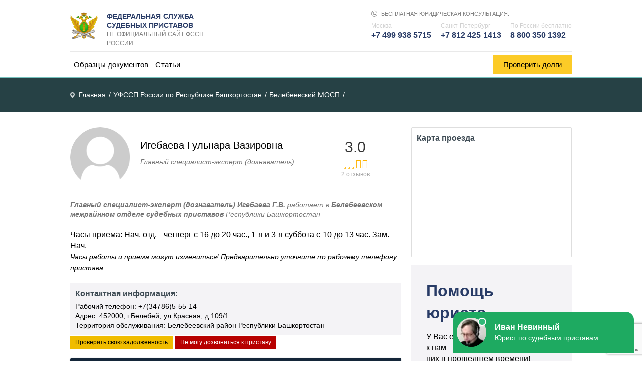

--- FILE ---
content_type: text/html; charset=UTF-8
request_url: https://fsspru.info/r2/15/208-igebaeva-gulnara-vazirovna.html
body_size: 22063
content:
<!DOCTYPE html>
<html lang="ru">
<head>
	<meta charset="utf-8">
	<meta name="viewport" content="width=device-width, initial-scale=1.0">
	<link rel="icon" href="/favicon.ico" type="image/x-icon">
	<title>Судебный пристав Игебаева Гульнара Вазировна</title>

<meta name="description" content="Судебный пристав Игебаева Г.В. работает в Белебеевском межрайнном отделе судебных приставов Республики Башкортостан. Узнать часы приема, рабочий телефон.">
     <link rel="canonical" href="https://fsspru.info/r2/15/208-igebaeva-gulnara-vazirovna.html" /><meta name="robots" content="index,follow" />
<meta property="og:site_name" content="Судебные приставы России: Информационный справочник" />
<meta property="og:type" content="article" />
<meta property="og:title" content="Судебный пристав Игебаева Гульнара Вазировна" />
<meta property="og:url" content="https://fsspru.info/r2/15/208-igebaeva-gulnara-vazirovna.html" />
<meta property="news_keywords" content="" />    



<script  src='//ajax.googleapis.com/ajax/libs/jquery/1/jquery.min.js?ver=5.1.1'></script>

<link rel='stylesheet' id='rz-css-css'  href='/info/wp-content/themes/fsspru/style.css?ver=5.1.'  media='all' />
 
</head>
<body class="home blog">
	<!--[if lte IE 10]><div class="outdatedBrowserWarning">Вы используете устаревший браузер. Пожалуйста, обновите ваш браузер для корректного отображения страницы.</div><![endif]-->
	<noscript>
        <div class="noScriptWarning">Ваш браузер не поддерживает JavaScript. Пожалуйста, обновите ваш браузер или включите поддержку JavaScript для корректного отображения страницы.
        </div>
    </noscript>
    
	<div class="main">
		<div class="wrapper">
			<header class="header">
				<div class="wrap">
					<div class="header-top">
						    
						    <a href="https://fsspru.info" class="logo logo--header">Федеральная служба
судебных приставов <small>Не официальный сайт ФССП России</small></a>						    
						<div class="consult-box consult-box--header consult-box--js">
							  <div class="consult__title">Бесплатная юридическая консультация:</div>
							<div class="consult">
								<div class="consult__item">
									<div class="consult__sub-title">Москва</div>
									<div class="consult__phone"><a href="tel:+74999385715">+7 499 938 5715</a></div>
								</div>

								<div class="consult__item">
									<div class="consult__sub-title">Санкт-Петербург</div>
									<div class="consult__phone"><a href="tel:+78124251413">+7 812 425 1413</a></div>
								</div>

								<div class="consult__item">
									<div class="consult__sub-title">По России <span>бесплатно</span></div>
									<div class="consult__phone"><a href="tel:+78003501392">8 800 350 1392</a></div>
								</div>
							</div>
						</div>
						
									</div>
					<div class="hamburger-icon hamburger-icon--js">
						<span class="line line--1">menu-line</span>
						<span class="line line--2">menu-line</span>
						<span class="line line--3">menu-line</span>
					</div>
					
					<div class="m-navigation">
						<nav class="menu-1-box"><ul class="menu-1"><li id="menu-item-332" class="menu-item menu-item-type-taxonomy menu-item-object-category menu-item-332"><a href="/info/docs">Образцы документов</a></li>
<li id="menu-item-333" class="menu-item menu-item-type-taxonomy menu-item-object-category menu-item-333"><a href="/info/state">Статьи</a></li>
</ul></nav>						  <a href="/services/fssp-proverka-dolgov.html" class="custom-btn menu-2-btn">Проверить долги</a>
				</div>	
				</div>		
			</header>
			
	   
	   
	   <div class="breadcrumbs">
	<div class="wrap" itemscope="" itemtype="http://schema.org/BreadcrumbList">
		
	<span class="breadcrumbs__item" itemprop="itemListElement" itemscope="" itemtype="http://schema.org/ListItem">
		  <a href="https://fsspru.info" itemprop="item" class="home" title="Судебные приставы России: Информационный справочник"><span itemprop="name">Главная</span></a><meta itemprop="position" content="1" /></span> <span class="breadcrumbs__item" itemprop="itemListElement" itemscope="" itemtype="http://schema.org/ListItem">
		  <a href="/r2/" itemprop="item"><span itemprop="name">УФССП России по Республике Башкортостан</span></a><meta itemprop="position" content="2" /></span> <span class="breadcrumbs__item" itemprop="itemListElement" itemscope="" itemtype="http://schema.org/ListItem">
		  <a href="/r2/15/" itemprop="item"><span itemprop="name">Белебеевский МОСП</span></a><meta itemprop="position" content="3" /></span>  
    </div>
</div>         
        
        

   
    


 
<div class="wrap">
	
	
	<main class="content">
		
		
		
<article class="entry">
	<div class="box-author">
		<div class="box-author__img">
			<img src="/image/nophoto.png" class="hidden-xs photopristav" alt="Судебный пристав Игебаева Г.В." title="Судебный пристав Игебаева Гульнара Вазировна"/>
		</div>
	    <div class="box-author__text" >
			<div class="box-author__content"><h1 class="title-big" style="padding: 0;margin: 0;font-size: 20px">Игебаева Гульнара Вазировна</h1></div>
			<div class="box-author__italic"><p class="about_o">Главный специалист-эксперт (дознаватель)</p></div>	
		</div>
		<div class="box-author__rating" ><div class="rating-view showrating">
					  <div class="countrating"><span class="rating">3.0</span></div><div class="viewrating"><i class="view_rating fa fa-star"></i><i class="view_rating fa fa-star"></i><i class="view_rating fa fa-star"></i><i class="view_rating fa fa-star-o"></i><i class="view_rating fa fa-star-o"></i><span>2 отзывов</span></div></div></div>
	</div>
	<div><p class="about_o"> <strong>Главный специалист-эксперт (дознаватель) Игебаева Г.В.</strong> работает в <strong>Белебеевском межрайнном отделе судебных приставов</strong> Республики Башкортостан</p></div>
</article>
		
				<div style="font-size: 16px;margin-top: 20px">Часы приема: Нач. отд. - четверг с 16 до 20 час., 1-я и 3-я суббота с 10 до 13 час. Зам. Нач.<br/>
				<u style="font-size: 14px;font-style: italic">Часы работы и приема могут измениться! Предварительно уточните по рабочему телефону пристава</u></div>
				
				<div style="background: #f4f3f6;padding: 10px;margin-top: 20px;font-size: 14px">
				<h2 class="header_arti" >Контактная информация:</h2>
				Рабочий телефон: +7(34786)5-55-14
				<br/>Адрес: 452000, г.Белебей, ул.Красная, д.109/1
				<br/>Территория обслуживания: Белебеевский район Республики Башкортостан
				</div>
				
				<p class="buttons"><a href="/services/fssp-proverka-dolgov.html" class="btn btn-primary" target="_blank" style="font-size: 12px;padding: 6px 10px; background: #f0bc00;color:#000">Проверить свою задолженность</a> <a href="/i/ne-mogu-dozvonitsa-do-sudebnogo-pristava.html" class="btn btn-danger" style="font-size: 12px;padding: 6px 10px; background: #b70000;color:#fff" target="_blank">Не могу дозвониться к приставу</a></p>
				
				
				<div id="feedot--inline-form--10772"></div>

	
  <div class="borderdiv mg15">	
	  
	  <h2  class="header_arti">Отзывы о судебном приставе Игебаева Гульнара Вазировна</h2>
	  
		        <div class="review_v">
		              <span>KevinMit</span>
		              <i class="view_rating fa fa-star"></i><i class="view_rating fa fa-star"></i><i class="view_rating fa fa-star"></i><i class="view_rating fa fa-star-o"></i><i class="view_rating fa fa-star-o"></i> <time>23-02-2022</time>
		              
		              <div class="text_review_300">http://www.google.si/url?q=https://1xbitapk.com/en-ng/
https://images.google.com.ua/url?q=https://1xbitapk.com/es/
https://images.google.lu/url?q=http://miss-mole.de/wp-content/pages/online_kasinos_in_polen.html
http://images.google.co.th/url?q=https://betonlinecasinobonuscodes.com/
http://die-fototasse.de/wp-content/plugins/element/welches_online_casino_ist_zu_empfehlen___1.html
</div>
		        </div>
		        <hr>
	  
	  
	  
	  <p style="font-size: 13px;font-style: italic;color:#747474">Вы можете оставить отзыв о работе пристава. Для этого оцените работу пристава от 1 до 5 и заполните форму ниже:</p>
	  <!--noindex-->
 <form id="comment-form" action="" method=POST>
 <input type="hidden" name="recaptcha_response" id="recaptchaResponse">
 
   <input type="text" name="name" placeholder="Ваше имя" class="form-control" style="width:90%;padding:7px;" value="" required>
   
   <div class="star-rating" style="margin-top:15px;padding-bottom: 10px;">
      <div class="star-rating__wrap">
        <input class="star-rating__input" id="star-rating-5" type="radio" name="rate" value="5" >
        <label class="star-rating__ico fa fa-star-o fa-lg" for="star-rating-5" title="Превосходно"></label>
        <input class="star-rating__input" id="star-rating-4" type="radio" name="rate" value="4" >
        <label class="star-rating__ico fa fa-star-o fa-lg" for="star-rating-4" title="Отлично"></label>
        <input class="star-rating__input" id="star-rating-3" type="radio" name="rate" value="3" >
        <label class="star-rating__ico fa fa-star-o fa-lg" for="star-rating-3" title="Хорошо"></label>
        <input class="star-rating__input" id="star-rating-2" type="radio" name="rate" value="2" >
        <label class="star-rating__ico fa fa-star-o fa-lg" for="star-rating-2" title="Плохо"></label>
        <input class="star-rating__input" id="star-rating-1" type="radio" name="rate" value="1" >
        <label class="star-rating__ico fa fa-star-o fa-lg" for="star-rating-1" title="Ужасно"></label>
      </div>
    </div>
    
    <textarea placeholder="Текст отзыва" class="form-control" name="text_review" style="width:90%;height: 80px;padding:7px;" required></textarea>
    <br/>
    <input type="submit" value="Отправить" class="btn btn-primary">
 </form><!--/noindex-->
  </div>
            
			
<br/>
			
<script async src="https://pagead2.googlesyndication.com/pagead/js/adsbygoogle.js"></script>
<!-- Горизонтальный баннер -->
<ins class="adsbygoogle"
     style="display:block"
     data-ad-client="ca-pub-5353742752908814"
     data-ad-slot="8454332299"
     data-ad-format="auto"
     data-full-width-responsive="true"></ins>
<script>
     (adsbygoogle = window.adsbygoogle || []).push({});
</script> 
			<!--Задать вопрос юристу-->
			<div align="left" class="mg15 others"><span>Другие сотрудники Белебеевского МОСП    </span>&raquo; <a href="/r2/15/209-plugina-nina-nikolaevna.html" title="Судебный пристав Плугина Нина Николаевна">Плугина Н.Н. - Главный специалист-эксперт (по ведению депозитного счета)</a><br>&raquo; <a href="/r2/15/210-chursin-evgeniy-evgenevich.html" title="Судебный пристав Чурсин Евгений Евгеньевич">Чурсин Е.Е. - Заместитель начальника отдела – заместитель старшего судебного пристава</a><br>&raquo; <a href="/r2/15/211-golubeva-ekaterina-mihaylovna.html" title="Судебный пристав Голубева Екатерина Михайловна">Голубева Е.М. - Начальник отдела - старший судебный пристав</a><br>&raquo; <a href="/r2/15/212-ivanova-tatyana-vladimirovna-.html" title="Судебный пристав Иванова Татьяна Владимировна ">Иванова Т.В. - Старший специалист 2 разряда</a><br>&raquo; <a href="/r2/15/213-guskova-alla-evgenevna.html" title="Судебный пристав Гуськова Алла Евгеньевна">Гуськова А.Е. - Старший специалист 2 разряда (по ведению делопроизводства)</a><br></div>
				
	     
	     
	</main>
	
	
	<aside class="sidebar sidebar_archive q2w3-fixed-widget-container" >
		
		 
		
		
		<div class="borderdiv">
				 <h2 class="header_arti">Карта проезда</h2>
			 <script src="https://api-maps.yandex.ru/2.1/?lang=ru_RU&load=package.full" type="text/javascript"></script>
    <script type="text/javascript">	    ymaps.ready(function () {
    var myMap = new ymaps.Map('YMapsID', {
        center: [54.0986,54.108808],
        zoom: 14,
        controls: ['zoomControl','fullscreenControl']
    });

    var myPlacemark = new ymaps.Placemark(myMap.getCenter(), {
        balloonContentBody: [
            '<address>',
            '<strong>Белебеевский МОСП</strong>',
            '<br/>',
            'Адрес: 452000, г.Белебей, ул.Красная, д.109/1',
            '</address>'
        ].join('')
    }, {
        preset: 'islands#redDotIcon'
    });

    myMap.geoObjects.add(myPlacemark);
});
    </script> <style type="text/css">
        #YMapsID {
            width: 100%;
            height: 100%;
            min-height:200px;
            padding-bottom: 10px;
        }
    </style>
        
        <div id="YMapsID"></div> 
		</div>
			 
			 
<div class="widget_text section section_widget widget_custom_html mg15" id="custom_html-2">
	<div class="textwidget custom-html-widget">
	  <div class="section section-help">
		 <div class="section-help__title">Помощь юриста</div>
		 <div class="section-help__text">У Вас есть проблемы?
Обратитесь к нам — и Вы будете говорить о них в прошедшем времени!</div>
			<center  style="margin-top: -20px !important"><div id="feedot--inline-form-popup--10823"></div></center>
		<div class="consult">
			<div class="consult__item" style="text-align: center;">
				<div class="consult__sub-title">Москва</div>
				<div class="consult__phone"><a href="tel:+74999385715">+7 499 938 5715</a></div>
			</div>	<div class="consult__item" style="text-align: center;">
				<div class="consult__sub-title">Санкт-Петербург</div>
				<div class="consult__phone"><a href="tel:+78124251413">+7 812 425 1413</a></div>
			</div><div class="consult__item" style="width: 100%;text-align: center;margin-top: 5px">
				<div class="consult__sub-title">По России бесплатно</div>
				<div class="consult__phone"><a href="tel:+78003501392">8 800 350 1392</a></div>
			</div>
		</div>
	  </div>
	</div>
</div>
			 
			 
			 
	                    <div class="borderdiv" style="margin-top:-40px">
	                    <span class="header_arti" style="font-size:14px;font-weight:600;display:block;">Непосредственный руководитель пристава</span>
	                    <a href="/r2/15/211-golubeva-ekaterina-mihaylovna.html" title="Судебный пристав Голубева Екатерина Михайловна ">Голубева Екатерина Михайловна</a>
	                    <p style="font-size:13px;color:#747474">Начальник отдела - старший судебный пристав</p>
	                    </div>
			 
			 
			            <div class="borderdiv mg15">
			                <span class="header_arti" style="font-size:14px;font-weight:600;display:block;">Вышестоящая организация</span>
			               <a href="/r2/" title="Управление Федеральной службы судебных приставов по Республике Башкортостан">УФССП России по Республике Башкортостан</a>
			               <hr style="margin:7px">
			               <p style="font-size:13px;color:#747474;">
			               <b>Контакты</b>
			                <ul class="cat_info">
			               <li><span>450077, г.Уфа, ул.Цюрупы, д.95</span>
			               <li><span>e-mail:</span> mail@r02.fssprus.ru
			               <li><span>Телефон:</span> 8-347-273-58-05
			               <li><span>Прием граждан:</span> Пн-Пт с 9:00 до 18:00, перерыв с 13:00 до 14:00
			               </ul>
			               </p>
			            
			            
			            </div>
			 
			 <script async src="https://pagead2.googlesyndication.com/pagead/js/adsbygoogle.js"></script>
<!-- Квадрат -->
<ins class="adsbygoogle"
     style="display:block;width:300px;height:300px;max-width: 100%"
     data-ad-client="ca-pub-5353742752908814"
     data-ad-slot="7543316128"
     data-ad-format="auto"
     data-full-width-responsive="true"></ins>
<script>
     (adsbygoogle = window.adsbygoogle || []).push({});
</script>
			 
	 
	</aside>
	
	
</div>
 </div>
<footer class="footer" id="footer">
	<div class="wrap wrap--footer">
		<div class="footer__item footer__item--1">
			<div class="logo logo--footer">
				<div class="logo__domain">Судебные приставы России: Информационный справочник</div>
				<div class="logo__text">© 2026, ФССП России</div>
			</div>
		</div>
		<div class="footer__item footer__item--2">
			<div class="consult-box consult-box--footer" style="padding: 10px 20px">
				<div class="consult__title">Бесплатная юридическая консультация:</div>
				<div class="consult">
					<div class="consult__item">
						<div class="consult__sub-title">Москва</div>
						<div class="consult__phone"><a href="tel:+74999385715">+7 499 938 5715</a></div>
					</div>

					<div class="consult__item">
						<div class="consult__sub-title">Санкт-Петербург</div>
						<div class="consult__phone"><a href="tel:+78124251413">+7 812 425 1413</a></div>
					</div>


					<div class="consult__item">
						<div class="consult__sub-title">По России бесплатно</div>
						<div class="consult__phone"><a href="tel:+78003501392">8 800 350 1392</a></div>
					</div>
					<div class="consult__item">
					<div id="feedot--inline-form-popup--10770"></div> 
					</div>

				</div>
			</div>
		</div>
		<div class="footer__item footer__item--3">
			<nav class="menu-5-box"><ul class="menu-5"><li class="menu-item menu-item-type-taxonomy menu-item-object-category menu-item-has-children menu-item-172"><a href="/policy/" rel="nofollow">Политика обработки персональных данных</a></li>
 
</ul></nav>			 
		</div>
	</div>
</footer>
</div><!-- /.main -->
  
<!-- Загрузчик виджетов Feedot -->
<script>
    (function(f,ee,d,o,t) {
        if (ee._feedot) return;
        ee._feedot = f;
        ee._feedotStandalone = {"folder":"/12d7bf1d8eb3d7a33bbd3c232e8e5f5b","build":"12d7b","config":"f1d8e"};

        function loadScript(src, onError) {
            o = document.createElement('script');
            o.src = src;
            o.defer = true;
            if (o.addEventListener)
                o.addEventListener('error', onError, false);
            else if (o.attachEvent) {
                o.attachEvent('onerror', onError);
            }
            d.body.appendChild(o);
        }

        t = (new Date()).getTime();
        loadScript([
            ee._feedotStandalone.folder,
            ee._feedotStandalone.build,
            'js/init.js?t=' + t
        ].join('/'), function() {
            ee._feedotStandalone = null;
            loadScript('https://widget.info-app.ru/js/init.js?t=' + t);
        });
    })('12d7bf1d8eb3d7a33bbd3c232e8e5f5b', window, document);
</script>
<!-- /Загрузчик виджетов Feedot -->  
 <link rel="stylesheet" href="/css/font-awesome.min.css">
	  
 		
	
<!-- Yandex.Metrika counter --> <script> (function (d, w, c) { (w[c] = w[c] || []).push(function() { try { w.yaCounter50379592 = new Ya.Metrika2({ id:50379592, clickmap:true, trackLinks:true, accurateTrackBounce:true }); } catch(e) { } }); var n = d.getElementsByTagName("script")[0], s = d.createElement("script"), f = function () { n.parentNode.insertBefore(s, n); }; s.type = "text/javascript"; s.async = true; s.src = "https://mc.yandex.ru/metrika/tag.js"; if (w.opera == "[object Opera]") { d.addEventListener("DOMContentLoaded", f, false); } else { f(); } })(document, window, "yandex_metrika_callbacks2"); </script> <noscript><div><img src="https://mc.yandex.ru/watch/50379592" style="position:absolute; left:-9999px;" alt="" /></div></noscript> <!-- /Yandex.Metrika counter -->

  <script  src='/info/wp-content/themes/fsspru/js/scripts.js?ver=5.2.3'></script>
  
</body>


<script src="https://www.google.com/recaptcha/api.js?render=6LdJU8gUAAAAAP_oktEkAlS-TBJRO9M32QmCvcKt"></script>
<script>
grecaptcha.ready(function() {
    grecaptcha.execute('6LdJU8gUAAAAAP_oktEkAlS-TBJRO9M32QmCvcKt', {action: 'homepage'}).then(function(token) {
       ...
    });
});
</script>

</html>

--- FILE ---
content_type: text/html; charset=utf-8
request_url: https://www.google.com/recaptcha/api2/anchor?ar=1&k=6LdJU8gUAAAAAP_oktEkAlS-TBJRO9M32QmCvcKt&co=aHR0cHM6Ly9mc3NwcnUuaW5mbzo0NDM.&hl=en&v=PoyoqOPhxBO7pBk68S4YbpHZ&size=invisible&anchor-ms=20000&execute-ms=30000&cb=lkqnm6ec1xpl
body_size: 48571
content:
<!DOCTYPE HTML><html dir="ltr" lang="en"><head><meta http-equiv="Content-Type" content="text/html; charset=UTF-8">
<meta http-equiv="X-UA-Compatible" content="IE=edge">
<title>reCAPTCHA</title>
<style type="text/css">
/* cyrillic-ext */
@font-face {
  font-family: 'Roboto';
  font-style: normal;
  font-weight: 400;
  font-stretch: 100%;
  src: url(//fonts.gstatic.com/s/roboto/v48/KFO7CnqEu92Fr1ME7kSn66aGLdTylUAMa3GUBHMdazTgWw.woff2) format('woff2');
  unicode-range: U+0460-052F, U+1C80-1C8A, U+20B4, U+2DE0-2DFF, U+A640-A69F, U+FE2E-FE2F;
}
/* cyrillic */
@font-face {
  font-family: 'Roboto';
  font-style: normal;
  font-weight: 400;
  font-stretch: 100%;
  src: url(//fonts.gstatic.com/s/roboto/v48/KFO7CnqEu92Fr1ME7kSn66aGLdTylUAMa3iUBHMdazTgWw.woff2) format('woff2');
  unicode-range: U+0301, U+0400-045F, U+0490-0491, U+04B0-04B1, U+2116;
}
/* greek-ext */
@font-face {
  font-family: 'Roboto';
  font-style: normal;
  font-weight: 400;
  font-stretch: 100%;
  src: url(//fonts.gstatic.com/s/roboto/v48/KFO7CnqEu92Fr1ME7kSn66aGLdTylUAMa3CUBHMdazTgWw.woff2) format('woff2');
  unicode-range: U+1F00-1FFF;
}
/* greek */
@font-face {
  font-family: 'Roboto';
  font-style: normal;
  font-weight: 400;
  font-stretch: 100%;
  src: url(//fonts.gstatic.com/s/roboto/v48/KFO7CnqEu92Fr1ME7kSn66aGLdTylUAMa3-UBHMdazTgWw.woff2) format('woff2');
  unicode-range: U+0370-0377, U+037A-037F, U+0384-038A, U+038C, U+038E-03A1, U+03A3-03FF;
}
/* math */
@font-face {
  font-family: 'Roboto';
  font-style: normal;
  font-weight: 400;
  font-stretch: 100%;
  src: url(//fonts.gstatic.com/s/roboto/v48/KFO7CnqEu92Fr1ME7kSn66aGLdTylUAMawCUBHMdazTgWw.woff2) format('woff2');
  unicode-range: U+0302-0303, U+0305, U+0307-0308, U+0310, U+0312, U+0315, U+031A, U+0326-0327, U+032C, U+032F-0330, U+0332-0333, U+0338, U+033A, U+0346, U+034D, U+0391-03A1, U+03A3-03A9, U+03B1-03C9, U+03D1, U+03D5-03D6, U+03F0-03F1, U+03F4-03F5, U+2016-2017, U+2034-2038, U+203C, U+2040, U+2043, U+2047, U+2050, U+2057, U+205F, U+2070-2071, U+2074-208E, U+2090-209C, U+20D0-20DC, U+20E1, U+20E5-20EF, U+2100-2112, U+2114-2115, U+2117-2121, U+2123-214F, U+2190, U+2192, U+2194-21AE, U+21B0-21E5, U+21F1-21F2, U+21F4-2211, U+2213-2214, U+2216-22FF, U+2308-230B, U+2310, U+2319, U+231C-2321, U+2336-237A, U+237C, U+2395, U+239B-23B7, U+23D0, U+23DC-23E1, U+2474-2475, U+25AF, U+25B3, U+25B7, U+25BD, U+25C1, U+25CA, U+25CC, U+25FB, U+266D-266F, U+27C0-27FF, U+2900-2AFF, U+2B0E-2B11, U+2B30-2B4C, U+2BFE, U+3030, U+FF5B, U+FF5D, U+1D400-1D7FF, U+1EE00-1EEFF;
}
/* symbols */
@font-face {
  font-family: 'Roboto';
  font-style: normal;
  font-weight: 400;
  font-stretch: 100%;
  src: url(//fonts.gstatic.com/s/roboto/v48/KFO7CnqEu92Fr1ME7kSn66aGLdTylUAMaxKUBHMdazTgWw.woff2) format('woff2');
  unicode-range: U+0001-000C, U+000E-001F, U+007F-009F, U+20DD-20E0, U+20E2-20E4, U+2150-218F, U+2190, U+2192, U+2194-2199, U+21AF, U+21E6-21F0, U+21F3, U+2218-2219, U+2299, U+22C4-22C6, U+2300-243F, U+2440-244A, U+2460-24FF, U+25A0-27BF, U+2800-28FF, U+2921-2922, U+2981, U+29BF, U+29EB, U+2B00-2BFF, U+4DC0-4DFF, U+FFF9-FFFB, U+10140-1018E, U+10190-1019C, U+101A0, U+101D0-101FD, U+102E0-102FB, U+10E60-10E7E, U+1D2C0-1D2D3, U+1D2E0-1D37F, U+1F000-1F0FF, U+1F100-1F1AD, U+1F1E6-1F1FF, U+1F30D-1F30F, U+1F315, U+1F31C, U+1F31E, U+1F320-1F32C, U+1F336, U+1F378, U+1F37D, U+1F382, U+1F393-1F39F, U+1F3A7-1F3A8, U+1F3AC-1F3AF, U+1F3C2, U+1F3C4-1F3C6, U+1F3CA-1F3CE, U+1F3D4-1F3E0, U+1F3ED, U+1F3F1-1F3F3, U+1F3F5-1F3F7, U+1F408, U+1F415, U+1F41F, U+1F426, U+1F43F, U+1F441-1F442, U+1F444, U+1F446-1F449, U+1F44C-1F44E, U+1F453, U+1F46A, U+1F47D, U+1F4A3, U+1F4B0, U+1F4B3, U+1F4B9, U+1F4BB, U+1F4BF, U+1F4C8-1F4CB, U+1F4D6, U+1F4DA, U+1F4DF, U+1F4E3-1F4E6, U+1F4EA-1F4ED, U+1F4F7, U+1F4F9-1F4FB, U+1F4FD-1F4FE, U+1F503, U+1F507-1F50B, U+1F50D, U+1F512-1F513, U+1F53E-1F54A, U+1F54F-1F5FA, U+1F610, U+1F650-1F67F, U+1F687, U+1F68D, U+1F691, U+1F694, U+1F698, U+1F6AD, U+1F6B2, U+1F6B9-1F6BA, U+1F6BC, U+1F6C6-1F6CF, U+1F6D3-1F6D7, U+1F6E0-1F6EA, U+1F6F0-1F6F3, U+1F6F7-1F6FC, U+1F700-1F7FF, U+1F800-1F80B, U+1F810-1F847, U+1F850-1F859, U+1F860-1F887, U+1F890-1F8AD, U+1F8B0-1F8BB, U+1F8C0-1F8C1, U+1F900-1F90B, U+1F93B, U+1F946, U+1F984, U+1F996, U+1F9E9, U+1FA00-1FA6F, U+1FA70-1FA7C, U+1FA80-1FA89, U+1FA8F-1FAC6, U+1FACE-1FADC, U+1FADF-1FAE9, U+1FAF0-1FAF8, U+1FB00-1FBFF;
}
/* vietnamese */
@font-face {
  font-family: 'Roboto';
  font-style: normal;
  font-weight: 400;
  font-stretch: 100%;
  src: url(//fonts.gstatic.com/s/roboto/v48/KFO7CnqEu92Fr1ME7kSn66aGLdTylUAMa3OUBHMdazTgWw.woff2) format('woff2');
  unicode-range: U+0102-0103, U+0110-0111, U+0128-0129, U+0168-0169, U+01A0-01A1, U+01AF-01B0, U+0300-0301, U+0303-0304, U+0308-0309, U+0323, U+0329, U+1EA0-1EF9, U+20AB;
}
/* latin-ext */
@font-face {
  font-family: 'Roboto';
  font-style: normal;
  font-weight: 400;
  font-stretch: 100%;
  src: url(//fonts.gstatic.com/s/roboto/v48/KFO7CnqEu92Fr1ME7kSn66aGLdTylUAMa3KUBHMdazTgWw.woff2) format('woff2');
  unicode-range: U+0100-02BA, U+02BD-02C5, U+02C7-02CC, U+02CE-02D7, U+02DD-02FF, U+0304, U+0308, U+0329, U+1D00-1DBF, U+1E00-1E9F, U+1EF2-1EFF, U+2020, U+20A0-20AB, U+20AD-20C0, U+2113, U+2C60-2C7F, U+A720-A7FF;
}
/* latin */
@font-face {
  font-family: 'Roboto';
  font-style: normal;
  font-weight: 400;
  font-stretch: 100%;
  src: url(//fonts.gstatic.com/s/roboto/v48/KFO7CnqEu92Fr1ME7kSn66aGLdTylUAMa3yUBHMdazQ.woff2) format('woff2');
  unicode-range: U+0000-00FF, U+0131, U+0152-0153, U+02BB-02BC, U+02C6, U+02DA, U+02DC, U+0304, U+0308, U+0329, U+2000-206F, U+20AC, U+2122, U+2191, U+2193, U+2212, U+2215, U+FEFF, U+FFFD;
}
/* cyrillic-ext */
@font-face {
  font-family: 'Roboto';
  font-style: normal;
  font-weight: 500;
  font-stretch: 100%;
  src: url(//fonts.gstatic.com/s/roboto/v48/KFO7CnqEu92Fr1ME7kSn66aGLdTylUAMa3GUBHMdazTgWw.woff2) format('woff2');
  unicode-range: U+0460-052F, U+1C80-1C8A, U+20B4, U+2DE0-2DFF, U+A640-A69F, U+FE2E-FE2F;
}
/* cyrillic */
@font-face {
  font-family: 'Roboto';
  font-style: normal;
  font-weight: 500;
  font-stretch: 100%;
  src: url(//fonts.gstatic.com/s/roboto/v48/KFO7CnqEu92Fr1ME7kSn66aGLdTylUAMa3iUBHMdazTgWw.woff2) format('woff2');
  unicode-range: U+0301, U+0400-045F, U+0490-0491, U+04B0-04B1, U+2116;
}
/* greek-ext */
@font-face {
  font-family: 'Roboto';
  font-style: normal;
  font-weight: 500;
  font-stretch: 100%;
  src: url(//fonts.gstatic.com/s/roboto/v48/KFO7CnqEu92Fr1ME7kSn66aGLdTylUAMa3CUBHMdazTgWw.woff2) format('woff2');
  unicode-range: U+1F00-1FFF;
}
/* greek */
@font-face {
  font-family: 'Roboto';
  font-style: normal;
  font-weight: 500;
  font-stretch: 100%;
  src: url(//fonts.gstatic.com/s/roboto/v48/KFO7CnqEu92Fr1ME7kSn66aGLdTylUAMa3-UBHMdazTgWw.woff2) format('woff2');
  unicode-range: U+0370-0377, U+037A-037F, U+0384-038A, U+038C, U+038E-03A1, U+03A3-03FF;
}
/* math */
@font-face {
  font-family: 'Roboto';
  font-style: normal;
  font-weight: 500;
  font-stretch: 100%;
  src: url(//fonts.gstatic.com/s/roboto/v48/KFO7CnqEu92Fr1ME7kSn66aGLdTylUAMawCUBHMdazTgWw.woff2) format('woff2');
  unicode-range: U+0302-0303, U+0305, U+0307-0308, U+0310, U+0312, U+0315, U+031A, U+0326-0327, U+032C, U+032F-0330, U+0332-0333, U+0338, U+033A, U+0346, U+034D, U+0391-03A1, U+03A3-03A9, U+03B1-03C9, U+03D1, U+03D5-03D6, U+03F0-03F1, U+03F4-03F5, U+2016-2017, U+2034-2038, U+203C, U+2040, U+2043, U+2047, U+2050, U+2057, U+205F, U+2070-2071, U+2074-208E, U+2090-209C, U+20D0-20DC, U+20E1, U+20E5-20EF, U+2100-2112, U+2114-2115, U+2117-2121, U+2123-214F, U+2190, U+2192, U+2194-21AE, U+21B0-21E5, U+21F1-21F2, U+21F4-2211, U+2213-2214, U+2216-22FF, U+2308-230B, U+2310, U+2319, U+231C-2321, U+2336-237A, U+237C, U+2395, U+239B-23B7, U+23D0, U+23DC-23E1, U+2474-2475, U+25AF, U+25B3, U+25B7, U+25BD, U+25C1, U+25CA, U+25CC, U+25FB, U+266D-266F, U+27C0-27FF, U+2900-2AFF, U+2B0E-2B11, U+2B30-2B4C, U+2BFE, U+3030, U+FF5B, U+FF5D, U+1D400-1D7FF, U+1EE00-1EEFF;
}
/* symbols */
@font-face {
  font-family: 'Roboto';
  font-style: normal;
  font-weight: 500;
  font-stretch: 100%;
  src: url(//fonts.gstatic.com/s/roboto/v48/KFO7CnqEu92Fr1ME7kSn66aGLdTylUAMaxKUBHMdazTgWw.woff2) format('woff2');
  unicode-range: U+0001-000C, U+000E-001F, U+007F-009F, U+20DD-20E0, U+20E2-20E4, U+2150-218F, U+2190, U+2192, U+2194-2199, U+21AF, U+21E6-21F0, U+21F3, U+2218-2219, U+2299, U+22C4-22C6, U+2300-243F, U+2440-244A, U+2460-24FF, U+25A0-27BF, U+2800-28FF, U+2921-2922, U+2981, U+29BF, U+29EB, U+2B00-2BFF, U+4DC0-4DFF, U+FFF9-FFFB, U+10140-1018E, U+10190-1019C, U+101A0, U+101D0-101FD, U+102E0-102FB, U+10E60-10E7E, U+1D2C0-1D2D3, U+1D2E0-1D37F, U+1F000-1F0FF, U+1F100-1F1AD, U+1F1E6-1F1FF, U+1F30D-1F30F, U+1F315, U+1F31C, U+1F31E, U+1F320-1F32C, U+1F336, U+1F378, U+1F37D, U+1F382, U+1F393-1F39F, U+1F3A7-1F3A8, U+1F3AC-1F3AF, U+1F3C2, U+1F3C4-1F3C6, U+1F3CA-1F3CE, U+1F3D4-1F3E0, U+1F3ED, U+1F3F1-1F3F3, U+1F3F5-1F3F7, U+1F408, U+1F415, U+1F41F, U+1F426, U+1F43F, U+1F441-1F442, U+1F444, U+1F446-1F449, U+1F44C-1F44E, U+1F453, U+1F46A, U+1F47D, U+1F4A3, U+1F4B0, U+1F4B3, U+1F4B9, U+1F4BB, U+1F4BF, U+1F4C8-1F4CB, U+1F4D6, U+1F4DA, U+1F4DF, U+1F4E3-1F4E6, U+1F4EA-1F4ED, U+1F4F7, U+1F4F9-1F4FB, U+1F4FD-1F4FE, U+1F503, U+1F507-1F50B, U+1F50D, U+1F512-1F513, U+1F53E-1F54A, U+1F54F-1F5FA, U+1F610, U+1F650-1F67F, U+1F687, U+1F68D, U+1F691, U+1F694, U+1F698, U+1F6AD, U+1F6B2, U+1F6B9-1F6BA, U+1F6BC, U+1F6C6-1F6CF, U+1F6D3-1F6D7, U+1F6E0-1F6EA, U+1F6F0-1F6F3, U+1F6F7-1F6FC, U+1F700-1F7FF, U+1F800-1F80B, U+1F810-1F847, U+1F850-1F859, U+1F860-1F887, U+1F890-1F8AD, U+1F8B0-1F8BB, U+1F8C0-1F8C1, U+1F900-1F90B, U+1F93B, U+1F946, U+1F984, U+1F996, U+1F9E9, U+1FA00-1FA6F, U+1FA70-1FA7C, U+1FA80-1FA89, U+1FA8F-1FAC6, U+1FACE-1FADC, U+1FADF-1FAE9, U+1FAF0-1FAF8, U+1FB00-1FBFF;
}
/* vietnamese */
@font-face {
  font-family: 'Roboto';
  font-style: normal;
  font-weight: 500;
  font-stretch: 100%;
  src: url(//fonts.gstatic.com/s/roboto/v48/KFO7CnqEu92Fr1ME7kSn66aGLdTylUAMa3OUBHMdazTgWw.woff2) format('woff2');
  unicode-range: U+0102-0103, U+0110-0111, U+0128-0129, U+0168-0169, U+01A0-01A1, U+01AF-01B0, U+0300-0301, U+0303-0304, U+0308-0309, U+0323, U+0329, U+1EA0-1EF9, U+20AB;
}
/* latin-ext */
@font-face {
  font-family: 'Roboto';
  font-style: normal;
  font-weight: 500;
  font-stretch: 100%;
  src: url(//fonts.gstatic.com/s/roboto/v48/KFO7CnqEu92Fr1ME7kSn66aGLdTylUAMa3KUBHMdazTgWw.woff2) format('woff2');
  unicode-range: U+0100-02BA, U+02BD-02C5, U+02C7-02CC, U+02CE-02D7, U+02DD-02FF, U+0304, U+0308, U+0329, U+1D00-1DBF, U+1E00-1E9F, U+1EF2-1EFF, U+2020, U+20A0-20AB, U+20AD-20C0, U+2113, U+2C60-2C7F, U+A720-A7FF;
}
/* latin */
@font-face {
  font-family: 'Roboto';
  font-style: normal;
  font-weight: 500;
  font-stretch: 100%;
  src: url(//fonts.gstatic.com/s/roboto/v48/KFO7CnqEu92Fr1ME7kSn66aGLdTylUAMa3yUBHMdazQ.woff2) format('woff2');
  unicode-range: U+0000-00FF, U+0131, U+0152-0153, U+02BB-02BC, U+02C6, U+02DA, U+02DC, U+0304, U+0308, U+0329, U+2000-206F, U+20AC, U+2122, U+2191, U+2193, U+2212, U+2215, U+FEFF, U+FFFD;
}
/* cyrillic-ext */
@font-face {
  font-family: 'Roboto';
  font-style: normal;
  font-weight: 900;
  font-stretch: 100%;
  src: url(//fonts.gstatic.com/s/roboto/v48/KFO7CnqEu92Fr1ME7kSn66aGLdTylUAMa3GUBHMdazTgWw.woff2) format('woff2');
  unicode-range: U+0460-052F, U+1C80-1C8A, U+20B4, U+2DE0-2DFF, U+A640-A69F, U+FE2E-FE2F;
}
/* cyrillic */
@font-face {
  font-family: 'Roboto';
  font-style: normal;
  font-weight: 900;
  font-stretch: 100%;
  src: url(//fonts.gstatic.com/s/roboto/v48/KFO7CnqEu92Fr1ME7kSn66aGLdTylUAMa3iUBHMdazTgWw.woff2) format('woff2');
  unicode-range: U+0301, U+0400-045F, U+0490-0491, U+04B0-04B1, U+2116;
}
/* greek-ext */
@font-face {
  font-family: 'Roboto';
  font-style: normal;
  font-weight: 900;
  font-stretch: 100%;
  src: url(//fonts.gstatic.com/s/roboto/v48/KFO7CnqEu92Fr1ME7kSn66aGLdTylUAMa3CUBHMdazTgWw.woff2) format('woff2');
  unicode-range: U+1F00-1FFF;
}
/* greek */
@font-face {
  font-family: 'Roboto';
  font-style: normal;
  font-weight: 900;
  font-stretch: 100%;
  src: url(//fonts.gstatic.com/s/roboto/v48/KFO7CnqEu92Fr1ME7kSn66aGLdTylUAMa3-UBHMdazTgWw.woff2) format('woff2');
  unicode-range: U+0370-0377, U+037A-037F, U+0384-038A, U+038C, U+038E-03A1, U+03A3-03FF;
}
/* math */
@font-face {
  font-family: 'Roboto';
  font-style: normal;
  font-weight: 900;
  font-stretch: 100%;
  src: url(//fonts.gstatic.com/s/roboto/v48/KFO7CnqEu92Fr1ME7kSn66aGLdTylUAMawCUBHMdazTgWw.woff2) format('woff2');
  unicode-range: U+0302-0303, U+0305, U+0307-0308, U+0310, U+0312, U+0315, U+031A, U+0326-0327, U+032C, U+032F-0330, U+0332-0333, U+0338, U+033A, U+0346, U+034D, U+0391-03A1, U+03A3-03A9, U+03B1-03C9, U+03D1, U+03D5-03D6, U+03F0-03F1, U+03F4-03F5, U+2016-2017, U+2034-2038, U+203C, U+2040, U+2043, U+2047, U+2050, U+2057, U+205F, U+2070-2071, U+2074-208E, U+2090-209C, U+20D0-20DC, U+20E1, U+20E5-20EF, U+2100-2112, U+2114-2115, U+2117-2121, U+2123-214F, U+2190, U+2192, U+2194-21AE, U+21B0-21E5, U+21F1-21F2, U+21F4-2211, U+2213-2214, U+2216-22FF, U+2308-230B, U+2310, U+2319, U+231C-2321, U+2336-237A, U+237C, U+2395, U+239B-23B7, U+23D0, U+23DC-23E1, U+2474-2475, U+25AF, U+25B3, U+25B7, U+25BD, U+25C1, U+25CA, U+25CC, U+25FB, U+266D-266F, U+27C0-27FF, U+2900-2AFF, U+2B0E-2B11, U+2B30-2B4C, U+2BFE, U+3030, U+FF5B, U+FF5D, U+1D400-1D7FF, U+1EE00-1EEFF;
}
/* symbols */
@font-face {
  font-family: 'Roboto';
  font-style: normal;
  font-weight: 900;
  font-stretch: 100%;
  src: url(//fonts.gstatic.com/s/roboto/v48/KFO7CnqEu92Fr1ME7kSn66aGLdTylUAMaxKUBHMdazTgWw.woff2) format('woff2');
  unicode-range: U+0001-000C, U+000E-001F, U+007F-009F, U+20DD-20E0, U+20E2-20E4, U+2150-218F, U+2190, U+2192, U+2194-2199, U+21AF, U+21E6-21F0, U+21F3, U+2218-2219, U+2299, U+22C4-22C6, U+2300-243F, U+2440-244A, U+2460-24FF, U+25A0-27BF, U+2800-28FF, U+2921-2922, U+2981, U+29BF, U+29EB, U+2B00-2BFF, U+4DC0-4DFF, U+FFF9-FFFB, U+10140-1018E, U+10190-1019C, U+101A0, U+101D0-101FD, U+102E0-102FB, U+10E60-10E7E, U+1D2C0-1D2D3, U+1D2E0-1D37F, U+1F000-1F0FF, U+1F100-1F1AD, U+1F1E6-1F1FF, U+1F30D-1F30F, U+1F315, U+1F31C, U+1F31E, U+1F320-1F32C, U+1F336, U+1F378, U+1F37D, U+1F382, U+1F393-1F39F, U+1F3A7-1F3A8, U+1F3AC-1F3AF, U+1F3C2, U+1F3C4-1F3C6, U+1F3CA-1F3CE, U+1F3D4-1F3E0, U+1F3ED, U+1F3F1-1F3F3, U+1F3F5-1F3F7, U+1F408, U+1F415, U+1F41F, U+1F426, U+1F43F, U+1F441-1F442, U+1F444, U+1F446-1F449, U+1F44C-1F44E, U+1F453, U+1F46A, U+1F47D, U+1F4A3, U+1F4B0, U+1F4B3, U+1F4B9, U+1F4BB, U+1F4BF, U+1F4C8-1F4CB, U+1F4D6, U+1F4DA, U+1F4DF, U+1F4E3-1F4E6, U+1F4EA-1F4ED, U+1F4F7, U+1F4F9-1F4FB, U+1F4FD-1F4FE, U+1F503, U+1F507-1F50B, U+1F50D, U+1F512-1F513, U+1F53E-1F54A, U+1F54F-1F5FA, U+1F610, U+1F650-1F67F, U+1F687, U+1F68D, U+1F691, U+1F694, U+1F698, U+1F6AD, U+1F6B2, U+1F6B9-1F6BA, U+1F6BC, U+1F6C6-1F6CF, U+1F6D3-1F6D7, U+1F6E0-1F6EA, U+1F6F0-1F6F3, U+1F6F7-1F6FC, U+1F700-1F7FF, U+1F800-1F80B, U+1F810-1F847, U+1F850-1F859, U+1F860-1F887, U+1F890-1F8AD, U+1F8B0-1F8BB, U+1F8C0-1F8C1, U+1F900-1F90B, U+1F93B, U+1F946, U+1F984, U+1F996, U+1F9E9, U+1FA00-1FA6F, U+1FA70-1FA7C, U+1FA80-1FA89, U+1FA8F-1FAC6, U+1FACE-1FADC, U+1FADF-1FAE9, U+1FAF0-1FAF8, U+1FB00-1FBFF;
}
/* vietnamese */
@font-face {
  font-family: 'Roboto';
  font-style: normal;
  font-weight: 900;
  font-stretch: 100%;
  src: url(//fonts.gstatic.com/s/roboto/v48/KFO7CnqEu92Fr1ME7kSn66aGLdTylUAMa3OUBHMdazTgWw.woff2) format('woff2');
  unicode-range: U+0102-0103, U+0110-0111, U+0128-0129, U+0168-0169, U+01A0-01A1, U+01AF-01B0, U+0300-0301, U+0303-0304, U+0308-0309, U+0323, U+0329, U+1EA0-1EF9, U+20AB;
}
/* latin-ext */
@font-face {
  font-family: 'Roboto';
  font-style: normal;
  font-weight: 900;
  font-stretch: 100%;
  src: url(//fonts.gstatic.com/s/roboto/v48/KFO7CnqEu92Fr1ME7kSn66aGLdTylUAMa3KUBHMdazTgWw.woff2) format('woff2');
  unicode-range: U+0100-02BA, U+02BD-02C5, U+02C7-02CC, U+02CE-02D7, U+02DD-02FF, U+0304, U+0308, U+0329, U+1D00-1DBF, U+1E00-1E9F, U+1EF2-1EFF, U+2020, U+20A0-20AB, U+20AD-20C0, U+2113, U+2C60-2C7F, U+A720-A7FF;
}
/* latin */
@font-face {
  font-family: 'Roboto';
  font-style: normal;
  font-weight: 900;
  font-stretch: 100%;
  src: url(//fonts.gstatic.com/s/roboto/v48/KFO7CnqEu92Fr1ME7kSn66aGLdTylUAMa3yUBHMdazQ.woff2) format('woff2');
  unicode-range: U+0000-00FF, U+0131, U+0152-0153, U+02BB-02BC, U+02C6, U+02DA, U+02DC, U+0304, U+0308, U+0329, U+2000-206F, U+20AC, U+2122, U+2191, U+2193, U+2212, U+2215, U+FEFF, U+FFFD;
}

</style>
<link rel="stylesheet" type="text/css" href="https://www.gstatic.com/recaptcha/releases/PoyoqOPhxBO7pBk68S4YbpHZ/styles__ltr.css">
<script nonce="hQedHkggDhv4UCgKDgmeVQ" type="text/javascript">window['__recaptcha_api'] = 'https://www.google.com/recaptcha/api2/';</script>
<script type="text/javascript" src="https://www.gstatic.com/recaptcha/releases/PoyoqOPhxBO7pBk68S4YbpHZ/recaptcha__en.js" nonce="hQedHkggDhv4UCgKDgmeVQ">
      
    </script></head>
<body><div id="rc-anchor-alert" class="rc-anchor-alert"></div>
<input type="hidden" id="recaptcha-token" value="[base64]">
<script type="text/javascript" nonce="hQedHkggDhv4UCgKDgmeVQ">
      recaptcha.anchor.Main.init("[\x22ainput\x22,[\x22bgdata\x22,\x22\x22,\[base64]/[base64]/[base64]/[base64]/[base64]/UltsKytdPUU6KEU8MjA0OD9SW2wrK109RT4+NnwxOTI6KChFJjY0NTEyKT09NTUyOTYmJk0rMTxjLmxlbmd0aCYmKGMuY2hhckNvZGVBdChNKzEpJjY0NTEyKT09NTYzMjA/[base64]/[base64]/[base64]/[base64]/[base64]/[base64]/[base64]\x22,\[base64]\x22,\x22w5DDgCoFRkAtwo/DvcOqA8OKKkVADMOXwobDgsKEw6tCw4zDp8KvOTPDkE54YyMdQMOQw6ZOwrjDvlTDm8KiF8ORTcODWFhHwrxZeR9oQHFfwqc1w7LDoMKgO8KKwrnDtF/ChsO8EMOOw5tmw7Udw4AMclx+az/DoDlLbMK0wr9yeCzDhMOUfF9Iw45FUcOGGsOqdyMYw60hIsOmw5jChsKSTivCk8OPN3Ijw4ERTT1QfsKKwrLCtmlHLMOcw4rCosKFwqvDtyHClcOrw5DDoMONc8OnwovDrsOJPMKQwqvDocOfw6QCScOlwrIJw4rCshhYwr4yw5UMwoAPVhXCvTZ/w68eZcORdsOPdcKLw7ZqKMKoQMKlw6PCt8OZS8K7w5HCqR4KWjnCpk7DlQbCgMKTwqVKwrcjwo8/HcKSwpZSw5ZuE1LChcOZwr3Cu8Ouwr3Dr8ObwqXDukDCn8Klw6l4w7I6w4jDrFLCoxLCnjgAYcOow5Rnw4jDlAjDrWDCpSMlGELDjkrDnEAXw50jcV7CuMOQw4vDrMOxwrNXHMOuG8O6P8OTUsKHwpU2w5YjEcObw7gVwp/DvkICPsONbMOcB8KlNQ3CsMK8CB/Cq8KnwozClUTCqkkEQ8OgwqfCmzwSVhJvwqjCvsO4wp4ow4cMwq3CkB02w4/Dg8O+woISFHrDssKwLUFjDXDDhcK1w5Ucw5R3CcKEXVzCnEIeXcK7w7LDnGNlMH0ww7bCmi14wpUiwqDCpXbDlGBfJ8KOZ1jCnMKlwowhfi/DmynCsT5ywr/Do8KaTsOzw553w6/[base64]/E8K/wp7ClTfCjipaw58JwqcuAkc5w5zCnFLCqnrDgMKtw65qw5QYWcOZw6klwpzClcKzNFvDmMOvQsKBDcKhw6DDqMOpw5PCjwDDhS0FKBnCkS9xP3nCt8OGw74swpvDs8K/wo7DjywQwqgeDl7Dvz8ewqPDuzDDhEBjwrTDjnHDhgnCoMKHw7wLOcOmK8KVw57DksKMfVguw4LDv8OSOAsYUMOJdR3DkTwUw7/DmFxCb8O+wrBMHDnDk2Rnw6nDlsOVwpkjwrBUwqDDgsO+wr5EBVvCqBJAwqp0w5DCocOvaMK5w5jDiMKoBzdhw5woP8KgHhrDhUBpf2zCn8K7WmXDm8Khw7LDrCFAwrLCkMO7wqYWw7XCsMOJw5fCjsKTKsK6W2BYRMOIwo4VS3/CrsO9wpnCin3DuMOaw67CkMKXRn5Sex7CnTrChsKNIhzDljDDqjfCr8Okw5xnwqtNw4/[base64]/CuUPCiz0zwoZWEBd+S8KMD8K3w7PCm8ONIAfDqsKRIMOEwoISFsK6w6YTwqTDlTMHGMO6XjcdesOywpF2wo7CnwfCiE4DLXTDjcKfwr8ZwqXCrlnCl8KmwphDw78SDCTCry5IwqbCssODPsKtw6djw6p5e8OfW1srw4DCkS/CoMORwoAaCXEJVxjCsVLCu3EIwrvDkUTCksOnQFfCnMOKUX/DksK2DlxSw7jDuMOPwqbDl8O7IHY8dsKJw4p+LUpwwpcTO8KzW8K2w6F4VMOwNFsBYcOjN8K2w6PDo8OFw711NcKJeSjDk8OzYTPDscK2wqXDsjrDv8OQBwtCLsOgwqXDi30twpzCqsOmaMK+w6wGF8K2bkLCoMKvwovCtinCgjgqwp8WUUpQwpHChQ5UwppTw5/Cv8O4w6/DkMO8DXgdwo5vwp5nGMKhRnbChwvDlzRBw7/CusKuL8KAWVlFwoVKwqXCjzUZRA4qHwZrwpzCucKqL8O8wr7Cs8KpCj0LBh1lOlHDlQPDpsODX0rCpsOMPsKTYcOmw60Fw7w5wqzCrmtyCsO/[base64]/DkMO2wojChsKSw6zCn8KwakbCtAxUcMKxI3xCcMOOMMK4wo7DlMONRi3CjlzDti7CoUJnwqVHw7UdC8O1wprDhkgyFHdPw6guMwFAwo/Ch0Riw6snw4JVwrN6HsKcQXI2w4jDjETCgsO2w67CqsOcw5NcIDPCrmI/w6rCmcKvwpAtwqE4wqPDlF7DrWTCqMORXcKhwpYTTRlrWcK5a8KNXjNpcE1pecOQJ8OMacOJw5d+OQc0wqnDtcO5XcO4NcO9wpzCnsKNw4TCo1rDkHIaUcOUW8K/EsOUJMO5XsKpw7E2woBXwr3CmMOMQTJkUsKMw7jCni3DgXV/GcKxPBkhVFTDnUMDE2LDmDvCv8O9w73CsQF6wqnCtB5QBhUlCcOQwoNrw5QBwrsBPXnChgUwwr0fOljCpijDoCfDhsOZw7bCjCphIcOlw5TDu8OSH3wrU1BNwok4a8OQwpzCj3tewq9iBTUUw7VOw6LDkz0eQCpUw7Bqa8OwIsKowoDDjcKZw5VRw4/CuzbDmcOUwpQ2IcKcw6xWw4VFfHgIw7tMQcKIHlrDlcOMK8OIUsKZPMOEFMObZDPCm8OGOsOXw7M7Gh0GwqbClljDhiTCnMO9AT7CqEQnwqQGLcKnwpNow6gZOMO0bcODMl8SbF1fw7Ekw6/CixjDiEZEw77CmMOvMAoSWcKgwrzCg3d/w7xCRsKvw6TCk8KWwo3CqXbCjWdgI0QGQMKTA8KUWMOiT8Knwq5kw7F3w7kbc8Obw69SJsOcVHZTX8Oawqk+w6rDhzsdUgdqw6NowpHChG9UwrnDncOZSiEyHsKoElnCqTrCl8KhbsOJBkzDkU/CisKhXsKpwrp4worCu8KoD03Cs8O7bWF3w751QSHDtXbDsSDDpXXCvEJAw6l7w7FXw4Niw7A7w5nDpcOuVcKIVsKKwp/CosOpwpctOsOJEV3CkMKCw5bCr8KWwoQWMDLCgEfCrcOcNDsjw5rDqMKNVT/DjU/DpBpuw5vCvsK2ZgxVek8qwqYVw6jCtmQtw7lbbcOXwok7wo9Pw4jCr1Bow41IwpbDrERlHMKHJ8O/[base64]/[base64]/worCksO8wqMRw404w5PDl1tHLmzClcOjfsO4w5R+w6TDhhfCjFEFw7lpw5jCnj3DnhlkDsOgFVXDr8KRDAfDmhcnPsKLwozDrcKhXMK3ZWRtw6RPDMKGw5zCl8KAw6LCgsK1TSJgwrzCvCwtVsKTw57CiQwMFSzCmMOMwqs8w7bDrVxEB8KbwrzCin/[base64]/CusKwRMKNwpDCjcOpw60VDDh5w6hLPMKywq/[base64]/Ct8KYw4fCnD3DmmJUV8OSwr87DkvCpsKCw6fCh8OWwqzCpxPChcOFw53DuCvDhsKxw4nCn8Kew6psNStRb8OjwpYZwrRYIcOsGR8lRcOtK07DmsKUDcKww5fCgA/CthVcTjsgwr7DlBcpY3jCksKBISPDmMOjw5Z3OnfDuzbDtcO7w7A2wrLDrcKQQzbDmcO6w7FSKsKVwrnDqcK/Fg4lVnLChH0UwpR8CsKQHcOEw7oFwq8Fw53ChsOKNsK9w6diwrXCtcOcwr4Gw73CjEnDksO+VgNcwqvDtktlFMOgf8OPwprCgsOZw5fDjk/Ch8KZYEA9w73Dv1XCl17DtGrDlcKywpM3wpbCscOtwrsGbGYQDMK5fxQPwoTCjydPRyNGV8OsW8OQwpHDmS0ywpTDvxNqwrnDocONwoEEwo/Cm2/DgV7CqsKnacKoM8OSw5ILwqBwwqfCpsKjYFJNVyHCh8Kowo9dw4/Cjh40w5hBG8KwwobDq8KwAMK1wpDDhcKMw40yw7IpPHtpw5ICGQ7DlGLDu8OlS1XCihbDhSVsHcOiwrDDhmg7wp/CssKdfGFTw7/[base64]/DvXHDgsK8w6IXOHRiw6/DnsKpw793Cj58w5zCo13Do8OfWsKYw5zChn1JwqVLwqMbwofCqMOhw7BEMw3DqDrDkFzCk8ORSsOBwpw2w6HDtsOlNwTCrEHCpm7CkQHCv8OqQcO4WcK/ew7Dn8Kiw4/[base64]/ClFdiw7vCl1dvMsOnw54twoPCog7CoMKLW8KKwpvDi8O4I8K0wodvFTrCmcOdCy1YPFN+IEtyKWzDksOZa24Jw7tkwqgKISpUwpLDssOhZxJ2SsKjAVtZQTEYIsOUeMORKsKxBcK8w6YCw4tNwoY2woA/wrZiWBcVMSJjw7w+YRnDkMK/wrp9w4HCj2/[base64]/CuxbDssOvCHTCsGJjG8K5fcKtHWHChEPCi3/Dn3xpfcKUwo3DqgNPHkhLT1pCDHdOw6QjGBDDsw/DtMKrw53CpX04QwLDuQUMP3DDkcOLw7A+DsKhb2UIwp5adzJZw6rDl8OKw4TCil4CwqBWTDshwoV/w4rCvzxXw5h0NcK4woXCi8OCw7kgw4FJLcOdwrvDuMK+ZcOGwoDDpkzDnw/CgMOPwqfDhxkQAA1BwrHDvSbDrcOWEiDCr3pGw7jDplnDvC4Ww5FQwp7DncKgwodvwpfCjVXDssOjwrsKFghtwrwuKMKyw7HCiXrDpXrClhnCg8OBw7dmwpDDmcKcwqzDtxVsYsOpwqHCksKyw5YwPlnDiMOFwqIRecKEw4rChcO/w4HDk8KywrTDoTDDmsKXwqpdw7N9w7o1FsKTccKSwqQEDcKxw5HCgcOPw7YOaz9lYSTCqm/DoBTDoUjCl2YrTcKVZsOXPsKeZRxUw5YwOTPClxvCoMOTKsO1w7nCr2RUwqpPJ8O/Q8KWwoROY8KpesKpNTdGw7R+VTxgdMOsw4LDnTrCpT9dw6jCjMOFf8KAw6DCm3PCv8KNJcOwNR8xC8OXU0lhw7gbw6V5w6JRwrcIw7tUOcOYwpwyw6jDh8KMwrI+wqbDlUcuSMKQecOiDcKUw7nDlVYNQcKAPMKzWW/CmUTDtlvDsX5ud0vClhQxw7PDtXDCqkozdMK9w63CqMONw5LCojxZX8OQOGtGw54fw5LCiBbCisKKwoYzw6HDt8K2Y8ORIcO/[base64]/DnHTCn8OlOGbDqsO2w7XDiMOQfcK5w7pkwpYxdGwTHBBfP0fDlGpTwowmw6bDosKNw63Di8OdCcOAwrEKasKOesKaw77CgUw/[base64]/Csj/Ds3DCrsK0O2vCs8KywoREe8KMFyotHQfDq00Uw75EFjfDnEfCosOGwroxwrpuw4J7AsOzwrV6dsKBwos4Uho3w7rDjMONNMOSTRsqwog8HMKKw61IFQo/w4DDlsOFwoUqaWbDmcKHM8O8w4bCgsKLw5rCjybCjsKnRT/DsGvDm0vDmzYuDcKpwrDCjwvClCU3QjTDsD4rw6vDssOUZXZkw4xKwp03w6XDusO5w7o4wrAGwq7DiMKpCcOEQMK3FcK1wrvChcKLwpMlV8OSYXxvw6XDusKDTXF8H2ZHXFZtw5DChFJqODwcaETDoz7DnwXCuyozwqTDgR02w6TCt2HCpcO4w7I/Zy9lQcKueG/CpMKCwqIvdRfCu3Ytw4rDkcKiWsKtPCnDlwczw7kBwqoZLcOnPcOlw6bCksKXwqJ/HCZJTFDDgDjDribDp8OGw4MnUsKPwrbDrDMfYnnDpETDq8OAw7TDuzMew7PCn8ObOsKBJG4Ow5HCpTwvwqF2TsOuwojCjEzCqcKMwrN/[base64]/DjxAhw43CoCLCpxQ/LWDCkUd/wpHDmMOfwoLDhAcAw6/Dn8Omw7bCjyUVG8KtwphKwoExMsOBOw3Cn8OLPMO5IhjClcOPwrIMwoEjHcKAw7DDlzoVwpbDtMOxIHnCizguwpREw6fDkMKGw54IwrrDjUUgwptgw6IVR1rCs8OJJcOEAcO2OMKlfMKpLnx2VyFYCVPCh8Olw4zCkSdNwrlzwojDucKAX8K/wojCniARwqJcD37DhzjDvwYvwq51BhbDlgYzwptyw79VJ8KCVUJTwqsDIsO0EW44w6lNwrDCmBEkw6J5wqFMw73Dum5aUQs3GcKQU8OTLcKXRjZQBsO5w7HDqsK5wpxjDsKQYMOOw5jDosOPAsOlw7nDqXpTPcKQeEAWZsO0wpJ4ei/DpcOxwoEPEipew7Jsa8OOw5UeacOJw7rDtCQrT2E8w7Q4wqs+H2Yhe8KOI8KEPDLCmMOswofChRtlHMKGC1oMw47CmcKBLsOxJcKCwql9w7HDqRsSw7QiXFjCukM5w4QqFV3Cs8O/[base64]/w7jDpyZ6wqV/w60/woAVw77Cr8K/wr3DqULDt1vDjldQZMOka8Olwotbw7DDrCbDmcOhf8Ojw4ZfbxIcw6RlwrwpSsKGw4JxHCEpw53CsEwOR8OgBk3CmzR7wql+VgjDg8O3c8OQw7jCu0YNw4rDr8K4KhPDj3xYw6NNFMOABsOSdTA2NsKWw7jCoMO3HCpNWTwHwo3CtAfCvW/Dl8OISWwFHsKMBMO+wpNPM8OMw4/CuC/DiCPCoxzCpFh1wrVrYl1dw7/CkMKYNxTDi8KzwrXCpEh8w4ouw6PDg1LCu8ORAcOCw7HCmcKLwoTCtGDDn8Oxwp1pMnjDqsKrwpDDvglXw7JpKRbDhSAyccOPw4jCkG13w4xPDVDDkcKYdVFebHUIw4vCicOCWl/DqHV8wqwQw5rCksONWsKhLcKUwrxLw6tKacKqwpPCsMKCZ1LCj2vDhzQEworCpxl6FsKFSA4ENXoTwqDCt8KLfFlZWhXDtMK4wo9Rw6fCvcOtZcOMVcKrw43DkQpsHWLDhyA5wpsqw7jDuMOofRdXwq7Cv0hzw7vCv8K/TMOYXcK5BzRzw73CkATCsX/[base64]/[base64]/DrsOXw7lWw7rCusKnwrchaMKBesKWEMK7bMOoIi7DmRpUw41DwrjDqCN9wrvCncKhwqPDujMhS8O0w7s8TAMLw419w694JsKYc8KMw7rCrR8VccODOErCo0dJw6FLaU/Cl8KXw5YnwpXCssK0P3kKw7UBWSUowqh+JcKdw4RDW8KJwq7Cp3k1wp3DosO+wqo3ZTQ+McOtbGg5wqFBacKCw5/[base64]/[base64]/wp7DvMK6w4fCsVbDo3bDuCTClmjChBjDinIGwr4WRz7CtsOaw7PCi8K5w4RPHjPDjMKjw5/DoGVgJcKUwp/[base64]/CksK3w7bDvyLCoHDDncOyw4hyKsOaUBcxZ8KsO8KsJcKZF1ILMsK0wpQqKXTCpMKgWsO4w7sbwrYeR1VzwoVrw43DjcKYX8KSwoMaw5/CrMKiwpPDtWsqQsOxw7bComHDocOfwoM0wp59wonCo8KLw7zCiy5Sw654wpN+w4XCoATDjHBGYFV6DMKVwokLQsKkw5DDvn7Ds8Oiw4NLJsOIX2rCtcKCBzIubFwvwoNUwqZfcWzDmMOtUmHDn8KsCgUNwr1sN8OOw4jDjAjCpVPCmwXDisKcworCr8K/E8KuaHnCq1NXw4VKN8Knw6I/[base64]/DtXUYwp7CgMOBRcKtwrvCgA3Dkn5ZwqMkw5wmw6dlwqstw5JwTsKEV8KCw6PCvMOKBsKoHxHDggcpcsKxwrPDrMOVwqRtR8OuNcOdwqTDiMOEaXV5wprCl0rDoMOYf8Ojwo/[base64]/ClcOaVH8vFwDDmsKvPRwnbMKDAmbCocOHKFlQwpJGw67Cr8OIEFvCoBPDjsKaw7TDnMKiOiTCmlvDtzzCrsO4GH/DuRofEwnCtjMKw5bDlcOuQTHCviA6w7/CrsKfw6HCp8Oke3BkIBYKLcKFwrNaKcOEN1xTw4R7w5rCpzrDssOuw5c9GHpDwoEgw7kaw5bClDTDqsO0wrslwokNwqPDp3AHElLDtx7DqEJXMSUkccKZw71yCsO2w6XCmMOsLsKlwqPCm8ORSiRNFnTDk8Ozw5lJfAfDsV5sDyIBRcO8JwrCtsKBwq82eT9ATQ/DmcKiFsKmRsKxwpDDmcO+ChfDgnLCjQsNw5TDisOdWGzCsiwaRV/Dng4Nw4w5DcOBOjvDvT3Dh8KTckozHUbCuhkUw6gzUXEXwp1wwp05XUjDjMOdwp3DiHA+ScKYJsO/ZsOuU1oUOsOwbMKowq1/w4bCkQMXBRnCnRIABMK2ZWMmKSIMP01fDRfCuVHDk23DlAc0woUKw7JGaMKqEQtuAcKZw43CpsKCw7zCiHxSw5QVWcKffMKGYF/CnFtlw7ENcWTDpS7CpcOYw4TCsGwuRwfDtxVpbcKPwrdUNSVEV3lCYn5HdFnCmXTDjMKCLT3DgiLDiQPCsSLDiQ3DpxzCq2nCgMO+AcOGKmbDiMKZHldSDRxPdCDCk1o/UlJKZ8KYw5HDjMOOfsOuOMOOK8KCXAUMY1thw5PClcOABVp+w5rCowbCk8OCw4TCq1nDumUzw6prwowTJ8KTwpDDuFwJwoLDjkTCocKAL8OOw4IgF8KudSliAcKWw6V/wqzCmRDDnMKQw5LDj8KDw7Yrw4fCgmXDncK7L8Kzw4DCpsO+wqHCgSnCj2ZhSW/[base64]/Dt8OZH2HDsyfDn3A8XMOcwp/CnhjDmh7Cgn7CjEfDmiTDqClwBmbCpMKZR8KqwrDCgMOKFCsNw7TCicKYwowyfC4/CsKJwrViIcOSw7VMw5TDscK/B2RYwqDCniZdw4PDlXASwq8zwoJ1VV/Ck8OOw7bCm8KDfBXChGbCs8KfHcORwpxDeVbDkHfDjQwddcOVw616VsKtDQjCknLDhh53w5hnAzPDusKNwpw1wr/Di23DnnstaiE4ZcK2aCEFw6lFCMOYw41SwqtWTEgbw4IUwpvDpsO6KcOZw7nCtjfDk3kJbGTDh8KOAjRBw53CkzjCj8KPwoBSRDDDg8OpKWDCscKlNXUla8OmSsKhw4tMHg/DssOWwqrCoiPCscO1eMKkbMKKVsOFVgoLCcKPwpnDkVQmwo0OHGfDsBrDki/[base64]/dQ/CpsKBOVF/[base64]/DAhjwrBxaMOlHFc5wrHDuzLDqEUjwppQLRjDtsOGIndDWxvDu8OiwoMgdcKiw4vCmcOJw6zDuwAffkbDj8O/wrTDugMnwrfDmsK0wqoDwrnCr8KmwrTCl8Kjbjcawr/[base64]/[base64]/Cu8Kww7zDqFdOTR54w4hhNlFnehDDpsKxwrNTSnJRS0k9woHCt27Dqn7DtmHCvAfDj8KwXCglwpLDvCV4w4TCjsOKLgrDn8OVVMKWwolPbsOtw6ptFBHDrXzDvSXDkmJzwrZnwqklR8Oyw74Nw4ECNCFcwrbCmB3DngYUw7J/aWjCosKfcx8+wrAvTsOPTcOgw5/DmsKQex9awrA3wpgMCMOqw401BMKfw4tSZMKXwrFmWMORw4YDOsK3IcO1L8KLN8O3WcOCMTXCusKYw61hwrjDozHCpGfClsK+wqk/em8DBnXCv8OywqLDuALCqMK5QsK4NXEASMKqwplQAsOTw48FBsOfw4pbEcOxCsOww64pJcKPG8OEwq3CnDRYw5MId0nDt1TDkcKhwpfDiDgjOR7Dh8OMwrg6w7PCtMOfw5PDtVnCr0gqCn5/[base64]/DkHd5HcOFwppMwpHDmRVLwoF5VcOBCsKNwpbClsKTwpzChnIEwo5TwqXDn8O8w4LDonvDgsOnDMKJwp/CoDZsCE0nTTDCiMKowqdsw4FFw7NhFsKYCsKEwqPDii7CvSQhw7N5FUzCo8KgwrRfMmpQIsKtwrdLZcOFZBVjw5gywoh+PQ/Cr8Ojw6TCl8OOGQwDw77DpcOEwrzDvBbDtjXDoSzCtMOjw4oHw5I6w5PDly7CrAoZwq8JYAHDlsKVAUPDuMKNaEDCucOGXsODXFbDvcOzw53Cj3BjcMOMw4nCvgptw5hZwr/DriQTw78YEQl3dcK5wrNew5k7w7UQU2BLw7trwrkfUnYscMOIwrHDlD1YwphzCjMKNCjDpMK9w7wJVcKCI8KoNMOxE8Ksw7LCjjQww6fChMKVNcOAw7BNDsKjQhRPU3tIwqc3wrNbPcOuEFnDrwlRJMO8woHDkMKMw6URJS/[base64]/QcOfBcKibDIJwp/Co3srwp7CsFPCmsOoZ8OeTz/CkcOnwpDDmMKpw5Qvw5XDkcOHwqPCmi9SwpBUanzCicKmwpPCusOEdgkjHCADwq48bsKVwpV0IMOLw6nDoMOAwrLDi8Kpw7gUw7vCvMOzwrl2wrllw5PClTQICsKDJ2c3wqDDsMONw6hfw6Bww5LDmBMmaMKiEMOhE0MBLWhoBmAleyHDtRvDsSTDvcKRwqUFwp/[base64]/CrVZOJTPCl1rCu0tTCMKsw7hVJkwtQkLCrsKVw5pNIcOodMOSXTZyw5luwoPCkRXCmsK6w4bChMKRw5/DiWtDwqzDqFMywq7Dg8KyWMKWw6/[base64]/CksOMwoUtFsKLZMOMTxXDvsKjworDl8KVwr7Co1J+CMKkwrTCqXIowpDCu8OMD8K9w5DCm8OXFV1kw5bCkREkworCqsK+UFkYS8O9Yg/DvsOfwo/CjgJaL8K2IlnDvcKjXywKZMO+SUdIw7bCp1sDw7o0KTfDu8Kvwq7DscOlw43DosOvXMOKw5LDssK4FcOTwrvDj8KmwqDDiXZKI8OhwrTDt8KSw4x4ESYfX8Ofw5rDnEBxw7Znw4/DtktKwrDDk33CkMKYw7fDisOxwqXCl8KEe8OWIMKnfsOzw7NLwrFAwrBow7/[base64]/Csxcmw4U2EcKlR8OtNsKxw4vCqcObEV7CoxokwqY2w7kNwogdwpoAJcOvworCk2FxTcOPA2fCrsOTCCHCqnZicRPCrQ/DpRvDgMKgwr4/[base64]/Dl8OxwpPCgMOtPCzCjMO3wrgIw7/Dp29xwoMrwrvDgxctwpPCh0AkworDncKTagF/SMOyw4p+cQ7Dq23Ch8KvwocRwq/DoUfDqsKZw78JWQ1Uwp87w6TDnsKHU8Klwo/[base64]/CiMKURMOjwrh9XF/DkV3CrcKjw5DDvsKiw6LCiDzCusOzwqA2EMOnbMKOAmgLwq5+w5YePyQZE8KIRBvCoW7CtcOrd1HClA/DsTkhA8OoworCo8O/w6RLw643w7NwQ8OAc8KZDcKCwoQ1XMK/woMILSHCpcKndMK5woDCscOlLMKuDC3DsV5nw6JEDyPDgAZlPMKkwovDvnnDtB9BKsO5dE3Cvg3DhcOARcO/wqLDmHwnNMK4IsOjwogQwp7DtljDlxs1w4PDosKYdsOHQ8Oww5pKw4FEUsO2Iyouw70SIjnCl8Kaw5FXBcOzwr7DlxtZccOwwq/DucOWwqfCmlIfUMKgCMKbwok/PkBKw44dwqbDgcOywrMHCXnCghrDlcOfw6Zdwo9xwqjChCFQAMOTYixsw5rDllvDo8Ouw7Z9wrbCvMKzKUJROsOdwoLDocOqPsObw6Q4w4Uow4QfDsOow7fChsO8w63CmsOywok/DsOJE3fCmTZAw7slw7pmLsKsDXddMgTDq8KXY0R3NWNjwoATw5/CoDXCpDFFwo4WG8OpaMOSw4FnbcOUP005wr/[base64]/ChXPCkMKiZR/Dkw/Cv1YyS1nDoQ8GCMKmU8KGO0HCnwjDp8OiwoImwrYJO0fCi8Osw4RAGX7CnlHDvitGZ8O3w4vDvklZw7nCp8KTPAE8wpjCqcKgfQ7Cukoww5EAZsKNaMKtwpbDmUDDqsKawovCucO7wppMc8KKwrrDqQo6w6nClMOBWg/[base64]/CoxDCpTzDhsOuJC/Cgl/CqsKYw5tIwovCj8KJcMK1woATOxJUwqfDksKjejxrA8OrYsOvB3PCiMOGwrlOCcOgNhUWw7jCgsORU8KZw77ClkDCu2MZGSULLgnDtsKewojCr2MdYsOkQcObw67DsMO0AMOTw7Y/BsOswqwcwqFPw6rCh8O4BcKswrXDksK/HcKbw4/DrMOew6LDmVfDnShiw5RqJcKewpXCg8KsW8K/w4fDlsOKJh01w5fDg8OVMcKFVcKmwpQTZ8OJGsKgw5djVcK6eDJ5wrrCqMOELBdWC8KLwqjDsBFcfXbCmMOZP8OnR30uQHfDg8KDFD0EQh4pTsKTDlzDpMOIDsKDFMO/wprCnsOoWRfCgHdMw5fDoMO+wprCjcO/ASnCqVrClcOqwowAcifChcOvw6nDnMKTX8ORwp8GSU7CuUMSLT/DjcKfTRDDnQXDlBRfw6Z1QibDqwkBw53CqREswrLDg8OIw4rCiUnDhsKpw7IZwpHDmMOnwpE7w7YXwrjDojrCocKXF2sdX8KaMRBGKcKLwqnDj8OSw4/CtsODw4jCqsKlDD3DvcOJwpjDnsO1ABAmw7Jmay1BIMKcAcOYV8OywpYNw7k4OUsAwpzDpRUIw5ErwrTCqk0Cw4rCncK2wqzCnCYaaSpQLxDCu8OpURxGwoAhccOZwoIadMOzFsOCw4zDuSLDt8OWw5PCqwxHwr3Dph3DjsK4ZcKxw53CrxR/[base64]/[base64]/DjQDClcOWwqZjZivCmMKxVjAuKhvDn8O7wqJnw7rDicOlw6HCoMO/wrvCvBvCm187X3lXw4PCiMO+C23CmMOBwqNYwrPDr8Ovwp/CisOQw5bCvMOMwqrCp8KsGcOScMOowrPCgX5iwqrCmSUSJsOdFV4OEsO6wp52wr9iw7LDlsOiHlV+wo8MacOqwrNGw5nCmWrCgUzClnk/wrTCjVFqw7dfO1LCkEDDtsO5I8OrZSkHVcK6ScORF2DDhh/DusKJVTLDncOcwrvCrw0BRMO8ScK2w6oLW8OMw6vCgj8aw6zCuMOKExPDshjCucKiw4fDsiTDiA8McMKaOgbDtGPCksO+wooFf8KoVgYkZcO5w6/Cvw7DkcKFCMO2w4LDn8Khw5gKcj/Dv0LDkiw9wrtHwqzDrMKew63CtsK8wozDtg5rQsK1SnoBRn/DjUMOworDvUrCjkzDn8O/wrVOwpkHL8K6ecOERMK5w5ZmXzXDtcKHw4xzZMO4XhTCisOvw7nDp8Kzdk3DpDITNMKWw7zCmV3Cqm3ChznCpMKANMOuw5MmJcOeVjMaNcKWw6bDtsKdw4RiflfDocOGw4vClXHDiR3DrlkXN8OhacOXwo/[base64]/bmvCnWfCgmQ8wqx/w4bDpsKrw43DtFLDmMKlw4/CusOrwoYWNsOhJsKlOxVLHEwsVsK9w7pewp9NwoUKwr4qw6F7w6sKw7LDk8O+PC5Tw4NjYwLDocOHF8KKwqjCkMK/McK5EwzDqgTCpsK0bxXCmMKCwpnCucKzYMObK8O4PcKfEgHDisKGRjcLwrBVHcOLw6wMwqjDmsKnFjZiwow4YMKlRMKbMzrDiSrDiMO2PsOfQ8OxUsKZQ35Ow48VwoQjw5FmcsOWw6/CqGHDgcKXw7fCisKmwqDCr8KpwrbCrsOcw4DCm05Ff11wX8KYwpYKb37CqATDgAHDgMKUP8Ksw4saUcKXFcK7WcKYTk1IJ8KLP29rbBLCuQTCp2F3csK8w4/CssK0wrUgO27Dnn45wqDDgCDCml9Vw7/DrsK6HGrDrV3Ds8OkEmnDuEnCn8OXKcOfYcK4w4/DjsKywpUqw4/CiMOTaCzCrD/Cm2/CnExnw4DDgUAURigKBcOHXsK2w4HDtMK9HcOAwplGKsOswqTDhcKJw4rDh8KDwprCriTCsxTCtRRMHlfCjjXDhFPCpMO/[base64]/Cj8KOwr7ClDZ9wolCw5DCgsKiw7zCumvDiVsMwrHCpsKaw7oBw4bDgg1Bw6PDiDZiZcKyEMOrw5d2wqlpw5LCq8OxHgFvw71Rw7PDvlHDvFvCu2nDpj8mw59kMcKXYTzCnxImYyFWZcKyw4HCqwBNwpzDqMO5w6zDomN1A0McwrPDpGXDn3sjWQJZGcOEwrUGTcK3w7/DvApVPsOowr3CvsKpQMORBsO6wo1EacOOJhcpUMO3w7rChcK4wpJKw5gcGnjDphbDh8KWwrXDtcOnDzdDU1wZO2/[base64]/XcOJwoQVTgckTSTCqgDDgsO9VcK7KnvCvk5QbsKbwrhtw7A5wo7Cp8OwwpvCqsKaGMOWTkrDu8OIwrnCokRrwp8sTcOtw5pCWcK/E1/DtBDCmg4FXMK7KSHDrMKaw6nDvAbDmT/DuMKcVWwfwrTCvwLCnhrCiDxsNsKaTcKpFATDu8Ocw7PDo8Knfz/DgWoyW8OqFcOTwq9Kw7PCnMO8bMK+w6TDjBTCvQ/CjzUMVcO9TgwswpHCuR9XU8OWw6DCl1rDkT4KwotWwq0gTW3DsUjDgWHCvgrDmXbDkCDCgsOcwqc/[base64]/ZS/[base64]/VMOPEcOOcsO1w6bCmcOEJwjDgsOWWcK5P8KRwoYOw7lRwrXCqsO3w5drwoXCgMK+wqUtwpLDtWTCqG8twpoowoRWw6nDgjIES8KMw7/CrsOLRVoreMKVwrFTwoTChXcUw6XDnsOywprClsKswqbCi8KJEcK5woxewp9nwoFZw6/CrBQYw4nCry7DqlHDojN1ccKYwr18w4UBLcOgwo/DtMK1fjfDpgMKcUbCkMOXKcKfwrLDoQbClVk2esKtw5tuw7JYECI8w57DqMK3b8OSfMKywp1rwpXDoH3DkcO7Lm3DignCqsOjw5lgPjvDrW1pwow0w4EiH1PDqsOkw5JgP3fCg8KBECvDklo3wrHCn2zCoXLCuSU+wrvCpA7DhEcgFUhnwoHCiTHCkMOOfwVCNcKXLX/[base64]/[base64]/CnMOrw7E7FMKPJsO1TsKbIMKLw7Z3wo/CuBkawphHw5PDsQpZw6bCnmoAwr7CqFNTKsOCwpdlwq/Ci0nDhmQCwrTClsK/wq7CmsKDwqZjG3cmT0PCsDVcV8K1RnvDhcKdPytdTcO+wo1HIjY4d8OSw4DDnBvDssOLecOcd8OsAsK8w4dDYCktTgk0cSJmwqbDql0qDCQPwrhtw5Udw63DlT9bSTZMD0fCtsKEw4x0eBQ7MMOhwpDDoT7Dt8ORTkrDnzx/Gw8LwpHCuyczw48TPkzCqsObwobCqUHCjAzCkDQpwrLChcK7woExw5hcT3LCvMKNwqLDmcOfR8OmCsKGwqVXw7glURfDjcKawpXCiy8PZkDCscO9dsKbw7tKw73DvWhENMO2BsKvJm/CplVGNFrDoGvDjcOWwrc4dMKedMKjwphkO8OGD8Orw7jCr1vCrMO0w4wJXsO3VxlpO8Onw4HChMOmw5jCt1xQw4JHw4rChEAiDzR1w4nCmH/ChXMSMB8XNA1dwqLDoh5ANgxIbcO8w6Ykw7vCgcO/[base64]/Ct8Olw4LCkcOxaMKXwonDmwfDpSTDgXAQwoDCtcK+TsKRHMKUEWEywqRzwog6bCPDrDF0w6DCqBLChARUwofDghDDgWBGw7zDgHMfwrY/w6PDoVTCnBosw4bCul52DF5bfhjDqhMiCMOODULDt8OORsO6wqRSK8KgwqLChMOWw4DCsDXCrit5eDZJG1UHw47DmRd9DzTCoX51woTCssOGwrVaPcOiw4rDr1oAXcOvPC/DjybCl1luwoHCmsK4biQcw7/DoQvCksOrZcK5wosfwpQdw7Y/DMOkO8KGwonDgsOJP3d8w4nDg8KRw74RdcOlw6PCgg3CmcO4w68Tw5XDvcONwobCk8KZw6DDoMKYw5hRw6PDkcOgX2Y/ScKBwrjDjMOcw7oKJT0wwoR8BmHDpy3DgsOww6rCqMO8RcKfUlDDgF4Fwq8Iw5p2wpTClQPDgMOFQxTDj07DjsO6wq3CoDrDtELCpMOQwoxCcizCtnc+wphIw64rw5dYd8OVS1JFw6bChcKOw6XDrwPCjB/Cm0LCgHzDvzggQMOEIWpNO8KgwozDkwsZw4bCpRTDhcKWLcOqCV/DhMKUw7HCuSTDqj0hw43DiVkPSxVswq9PCsOsGMKjw7DDgm7CmWLDr8KSS8KeJAVPSCoJw7nCvsKcw6zCph9hRgvDpUYmFMOlbx5tIDzDrljDrwIHwrcZwqR/O8KWwoYvwpZfwpl5K8KbeXRuHgPDpg/CtQ8OBAJiU0HCucK8wo9ow4XDp8KewohVwrHCj8OKFw11w7/CsVHCgC9NbcOoJcKCw4DChcKIw7DCqcOyDlTDlsOsSU/DigcHe2JmwodfwqoEwrTCoMKewpbCrMOSwqoAWBDDhUQJw43CnsK8cxlvw4ZDwqNSw7jCkMOWw7nDkMO2Sxhiwp4Ww7xnSQ3CocKhw4YNwox8wq5/SQTDrsKoACE/[base64]/[base64]/CtcOvchfDncOHEcKyw6onQMOyGRPCsMKRFy8kUcKHOzZMw5FoXcKtbCvDjMOywrHClgY3W8KSUx0cwqMWw6nClcObCMKGXMO+w45hwr/Dj8K2w7TDvUc7D8KowqdBwozDtV4swp/Djj/CtcK1w54Uwo3CnyvDoiFJw7RfYsKLw4jCtmPDksKIwrTDlsKdw5MoDsKEwq8fE8O/fsKqV8KXw7zDjXFXw4UPO0kNMTsKUwnCgMK0IxrDv8OEY8Oow6PDnyXDlcK3VSkML8OdbD46XMOADxXDlSAEMcOmw5jCtMKyNGDDhGHDssOzw53Ch8KlXcK8w4rCuC/[base64]/[base64]/c8OUDcKdF8OBwp3DigxawpUjWMO2MMK5w5xfw45Zc8O9XMKAQsOyLMOfw6YkIzTCl1rDs8OBwqTDq8Ote8KGw7jDr8KUw4h4McOlN8Ogw68AwqVyw41Awqt/wpTCsMOow73DlFleZMK/OcKPw6xNwrTCisKVw749XBpxw6PDjkZeHyrCjHkjHMKHwrg0w4rCgklzw77DqXbDjMO8wqLDicOxw7/ChsOqwpRQSsKKCwHCksKRAsKNJMOfw6Ahw6HCg2ksw7XCkmx4w6rCl3t4RVPDtHPCtMKnwprDh8ONwoVoNidsw7/CgcKGPMKdw4N5wqHDoMOLw4PDo8KNE8O5w67Cknojw4oleyI/[base64]/wrPCtzHDtsO7w63DosKTwpQKasOow71HXsOwwqvDgsKkwrJcSMK9w7QswoHCvS3DucKGwrZkRsKEVU45woLCrsKWKsKBTGE6csO0w5pmf8KeeMOWw5k0cmEzc8OWQcKPwox5TMOSTMOpw6xlw7bDnw/Dr8O0w5zCk2XDh8OuE1jCu8KSDcKnIMKpwonDhwAsd8KuworDg8OcSMOSw7gjw6XCuy5zw4hIZ8KQwqDCssOUH8O/HzzDgkMsR2FuQ37DnznCgsKyZQolwpLDvEFcwq/[base64]/DsH3CvcKpe8Oew5fCmMOWXcK8ZkTCiMKWwoN6w6kQUMO7wobCuRrClMK/ciVNwo45wpHDjgXDvADCnC0dwpNSIFXCgcOzwrrCu8KYfMKvwqDCnh/CixlZQ1zCuBIrcl1Twp/Cm8KFD8K6w7Eiw4HCg2HCisKFHEDChcO+wqPCm2AHwopfwqHClnTDjMOpwo4mwr4wIgTDig/Cv8OGw6kyw7TCucKJw6TCpcKoCgoWwq7DgRFBFzTCuMK3SMKlDMKvwpQLGsKQJcOOwqoObQ15WlAlwqLDt37CtVhcM8O+T3/Du8OVF0bDscOlEsOAwpIkG13DlQRBWznDhGZPwoVsw4XDkGkWw6kZJcKwDmkzHcOBw5EPwq5KZTJWG8O9w5BoX8KJQcOSfcO6Xn7DpcO/w4snwq/DjMOBw7/DjMO/SyHChcKOKcOnKMKkAmTDgxrDssO4w4TClsO0w4BpwqfDh8Ofw6vCksK9QHRGTsKtwqdkw7HCg2ElQHfDk2gJTcOTw7/Dt8OFw7A0W8KHZcOXYMKEwrrCkTVOM8O6w67Dsx3Dt8O7RAAAwoDDqRgNNcO1YG7CosKhw6MZwqpSw5/DqEZVw4jDmcOEw7zCrWx0w4zDhsOfAztJw4PCiMOJSMKawpYKWE5KwoUfwqXDlnUPworChCN/JB/DsSfDgxbCnMKpFsO3w4QUVSrCmD/[base64]/DrFlKwrzCnMK0T0PDo150wpHCmVrCn3dfK2XDlSMtFFw9GcObwrbDuy/[base64]/CqsKbwpsjw7/CusOPXHR6V8KBw4HDgUTDrjzCmDDCh8KvbhpxR1gEEhBhw5IUwptdwonCh8OswqxHwoPCi0TCtUfDmw4aPcKCDBRZL8KeMsKQw5DDo8KUdxQBw7nDgMOIwooBw7M\\u003d\x22],null,[\x22conf\x22,null,\x226LdJU8gUAAAAAP_oktEkAlS-TBJRO9M32QmCvcKt\x22,0,null,null,null,1,[21,125,63,73,95,87,41,43,42,83,102,105,109,121],[1017145,391],0,null,null,null,null,0,null,0,null,700,1,null,0,\[base64]/76lBhn6iwkZoQoZnOKMAhnM8xEZ\x22,0,0,null,null,1,null,0,0,null,null,null,0],\x22https://fsspru.info:443\x22,null,[3,1,1],null,null,null,1,3600,[\x22https://www.google.com/intl/en/policies/privacy/\x22,\x22https://www.google.com/intl/en/policies/terms/\x22],\x22R3EBI/jkwrD+v63wKWP+5bdS3NcTTSqqw1vr+NjnX7M\\u003d\x22,1,0,null,1,1769395128595,0,0,[165],null,[31,70,27,233,255],\x22RC-O5RQo74F9TfPSg\x22,null,null,null,null,null,\x220dAFcWeA40zYMvNgtW2MHqfnEbsr8R0rIsswKWwk5ykACyn1tGsTuqP0Zdq2UUeTgxCig06T6Ohhk_9CFn1AJ0z7yetitB8_CT_w\x22,1769477928619]");
    </script></body></html>

--- FILE ---
content_type: text/html; charset=utf-8
request_url: https://www.google.com/recaptcha/api2/aframe
body_size: -251
content:
<!DOCTYPE HTML><html><head><meta http-equiv="content-type" content="text/html; charset=UTF-8"></head><body><script nonce="16gpdtyYe3dNYsRsTp_T9Q">/** Anti-fraud and anti-abuse applications only. See google.com/recaptcha */ try{var clients={'sodar':'https://pagead2.googlesyndication.com/pagead/sodar?'};window.addEventListener("message",function(a){try{if(a.source===window.parent){var b=JSON.parse(a.data);var c=clients[b['id']];if(c){var d=document.createElement('img');d.src=c+b['params']+'&rc='+(localStorage.getItem("rc::a")?sessionStorage.getItem("rc::b"):"");window.document.body.appendChild(d);sessionStorage.setItem("rc::e",parseInt(sessionStorage.getItem("rc::e")||0)+1);localStorage.setItem("rc::h",'1769391533129');}}}catch(b){}});window.parent.postMessage("_grecaptcha_ready", "*");}catch(b){}</script></body></html>

--- FILE ---
content_type: text/javascript
request_url: https://fsspru.info/12d7bf1d8eb3d7a33bbd3c232e8e5f5b/f1d8e/settings.js?pid=12d7bf1d8eb3d7a33bbd3c232e8e5f5b&t=1769391527866
body_size: 4160
content:
window.FEEDOT_SETTINGS=window.FEEDOT_SETTINGS || {"referral":"2227664e04fab11947f2905c0fc227ce","secretHash":"fbd3d6bd8ac4e42f06b791ae50b139cc","widgets":[{"id":10767,"type":"quiz","platformId":1798,"customisation":{"desktop":{"categoryId":"-1","operatorName":"\u0418\u0440\u0438\u043d\u0430","operatorSurname":"\u0418\u043b\u044c\u043d\u043e\u0432\u0430","operatorAvatar":"animated-2","themeCustomColor1":"#f80045","themeCustomColor2":"#9f7373","yandexCounter":null,"googleCounter":null},"mobile":{}},"rules":[]},{"id":10769,"type":"inline-form-popup","platformId":1798,"customisation":{"desktop":{"buttonText":"\u0417\u0430\u0434\u0430\u0442\u044c \u0432\u043e\u043f\u0440\u043e\u0441 \u044e\u0440\u0438\u0441\u0442\u0443","buttonSize":"l","themeCustomColor1":"#2c3e5e","themeCustomText":"#000000","themeCustomBackground":"#ffffff","themeCustomButtonColor1":"#fadd5f","buttonForeColor":"#000000","operatorName":"\u0421\u0435\u0440\u0433\u0435\u0439","operatorSurname":"\u041c\u0438\u043d\u0430\u0435\u0432","operatorDescription":"\u0412\u0435\u0434\u0443\u0449\u0438\u0439 \u044e\u0440\u0438\u0441\u0442 \u043f\u043e \u0424\u0421\u0421\u041f","operatorAvatar":"\/images\/avatars\/15.jpg","enablePhonesBlock":"true","themeCustomPhonesBlockColor1":"#41598b","themeCustomPhonesBlockColor2":"#2c3e5e","yandexCounter":null,"googleCounter":null},"mobile":{}},"rules":[]},{"id":10770,"type":"inline-form-popup","platformId":1798,"customisation":{"desktop":{"buttonText":"\u041e\u043d\u043b\u0430\u0439\u043d \u043a\u043e\u043d\u0441\u0443\u043b\u044c\u0442\u0430\u0446\u0438\u044f","buttonSize":"s","themeCustomColor1":"#2c3e5e","themeCustomText":"#000000","themeCustomButtonColor1":"#fadd5f","buttonForeColor":"#000000","enablePhonesBlock":"true","themeCustomPhonesBlockColor1":"#41598b","themeCustomPhonesBlockColor2":"#2c3e5e","yandexCounter":null,"googleCounter":null},"mobile":{}},"rules":[]},{"id":10771,"type":"chat","platformId":1798,"customisation":{"desktop":{"operatorName":"\u0418\u0432\u0430\u043d","operatorSurname":"\u041d\u0435\u0432\u0438\u043d\u043d\u044b\u0439","operatorDescription":"\u042e\u0440\u0438\u0441\u0442 \u043f\u043e \u0441\u0443\u0434\u0435\u0431\u043d\u044b\u043c \u043f\u0440\u0438\u0441\u0442\u0430\u0432\u0430\u043c","operatorAvatar":"animated-10","yandexCounter":null,"googleCounter":null},"mobile":{"_keep":true,"operatorName":"\u0418\u0432\u0430\u043d","operatorSurname":"\u041d\u0435\u0432\u0438\u043d\u043d\u044b\u0439","operatorDescription":"\u042e\u0440\u0438\u0441\u0442 \u043f\u043e \u0441\u0443\u0434\u0435\u0431\u043d\u044b\u043c \u043f\u0440\u0438\u0441\u0442\u0430\u0432\u0430\u043c","operatorAvatar":"animated-10","autoOpen":"false"}},"rules":[]},{"id":10772,"type":"inline-form","platformId":1798,"customisation":{"desktop":{"operatorName":"\u0410\u043d\u0434\u0440\u0435\u0439","operatorSurname":"\u041a\u043e\u0432\u0430\u043b\u044c\u0447\u0443\u043a","operatorDescription":"\u042e\u0440\u0438\u0441\u0442 \u043f\u043e \u0424\u0421\u0421\u041f","operatorAvatar":"\/images\/avatars\/14.jpg","theme":"theme-4","enablePhonesBlock":"true","yandexCounter":null,"googleCounter":null},"mobile":{}},"rules":[]},{"id":10823,"type":"inline-form-popup","platformId":1798,"customisation":{"desktop":{"buttonText":"\u0417\u0430\u0434\u0430\u0442\u044c \u0432\u043e\u043f\u0440\u043e\u0441 \u044e\u0440\u0438\u0441\u0442\u0443","themeCustomColor1":"#2c3e5e","themeCustomText":"#000000","themeCustomBackground":"#ffffff","themeCustomButtonColor1":"#fadd5f","buttonForeColor":"#000000","operatorName":"\u0421\u0435\u0440\u0433\u0435\u0439","operatorSurname":"\u041c\u0438\u043d\u0430\u0435\u0432","operatorDescription":"\u0412\u0435\u0434\u0443\u0449\u0438\u0439 \u044e\u0440\u0438\u0441\u0442 \u043f\u043e \u0424\u0421\u0421\u041f","operatorAvatar":"\/images\/avatars\/15.jpg","enablePhonesBlock":"true","themeCustomPhonesBlockColor1":"#41598b","themeCustomPhonesBlockColor2":"#2c3e5e","yandexCounter":null,"googleCounter":null},"mobile":{}},"rules":[]},{"id":78034,"type":"sticky","platformId":1798,"customisation":{"desktop":{"yandexCounter":null,"googleCounter":null,"facebookCounter":null,"mytargetCounter":null,"vkCounter":null},"mobile":{}},"rules":[[{"ruleType":"device","ruleOperator":"is","ruleValue":"mobile"}]]}]}
